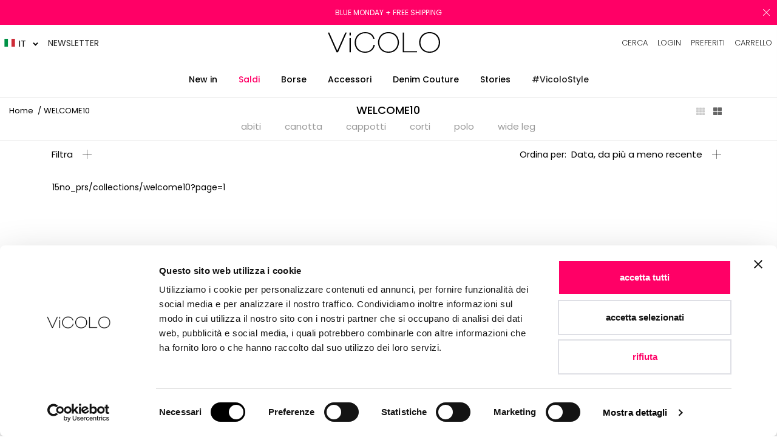

--- FILE ---
content_type: text/html; charset=utf-8
request_url: https://vicolo.com/collections/welcome10/?section_id=nt_filter
body_size: 165
content:
<div id="shopify-section-nt_filter" class="shopify-section nt_ajaxFilter section_nt_filter"><div class="h3 mg__0 tu visible-sm fs__16 pr"><!--Filtra--><i class="close_pp pegk pe-7s-close fs__40 ml__5"></i></div>
<div class="cat_shop_wrap">
<div class="cat_fixcl-scroll">
<div class="cat_fixcl-scroll-content css_ntbar">
<div class="row wrap_filter"><div class="col-12 col-md-3 widget blockid_color">
  <h5 class="widget-title">Colore</h5>
  <div class="loke_scroll">
   <ul class="nt_filter_block nt_filter_color css_ntbar"><li><a href="/collections/welcome10/color_beige" aria-label="Restringi la selezione ai prodotti che corrispondono al tag color_beige"><div class="filter-swatch"><span class="lazyload bg_color_beige"></span></div>beige</a></li><li><a href="/collections/welcome10/color_marrone" aria-label="Restringi la selezione ai prodotti che corrispondono al tag color_marrone"><div class="filter-swatch"><span class="lazyload bg_color_marrone"></span></div>marrone</a></li><li><a href="/collections/welcome10/color_moro" aria-label="Restringi la selezione ai prodotti che corrispondono al tag color_moro"><div class="filter-swatch"><span class="lazyload bg_color_moro"></span></div>moro</a></li><li><a href="/collections/welcome10/color_nero" aria-label="Restringi la selezione ai prodotti che corrispondono al tag color_nero"><div class="filter-swatch"><span class="lazyload bg_color_nero"></span></div>nero</a></li></ul>
  </div>
</div>
<style>.cat_filter {opacity: 1;pointer-events: auto}.type_toolbar_filter{display: block}</style><div class="col-12 col-md-3 widget block_1581913909406">
  <h5 class="widget-title">Taglia</h5>
  <div class="loke_scroll">
     <ul class="nt_filter_block nt_filter_styleck css_ntbar"><li><a href="/collections/welcome10/size_l" aria-label="Restringi la selezione ai prodotti che corrispondono al tag size_l">l</a></li><li><a href="/collections/welcome10/size_m" aria-label="Restringi la selezione ai prodotti che corrispondono al tag size_m">m</a></li><li><a href="/collections/welcome10/size_s" aria-label="Restringi la selezione ai prodotti che corrispondono al tag size_s">s</a></li><li><a href="/collections/welcome10/size_unica" aria-label="Restringi la selezione ai prodotti che corrispondono al tag size_unica">unica</a></li><li><a href="/collections/welcome10/size_xs" aria-label="Restringi la selezione ai prodotti che corrispondono al tag size_xs">xs</a></li></ul>
  </div>
</div>
<style>.cat_filter {opacity: 1;pointer-events: auto}.type_toolbar_filter{display: block}</style><div class="col-12 col-md-3 widget block_1581914074326">
  <h5 class="widget-title">Prezzo</h5>
  <div class="loke_scroll">
     <ul class="nt_filter_block nt_filter_styleck css_ntbar"><li><a href="/collections/welcome10/price_-0-50" aria-label="Restringi la selezione ai prodotti che corrispondono al tag price_€0-€50">€0-€50</a></li><li><a href="/collections/welcome10/price_-101-150" aria-label="Restringi la selezione ai prodotti che corrispondono al tag price_€101-€150">€101-€150</a></li><li><a href="/collections/welcome10/price_-150-200" aria-label="Restringi la selezione ai prodotti che corrispondono al tag price_€150-€200">€150-€200</a></li><li><a href="/collections/welcome10/price_-76-100" aria-label="Restringi la selezione ai prodotti che corrispondono al tag price_€76-€100">€76-€100</a></li></ul>
  </div>
</div>
<style>.cat_filter {opacity: 1;pointer-events: auto}.type_toolbar_filter{display: block}</style></div>
</div>
</div>
</div></div>